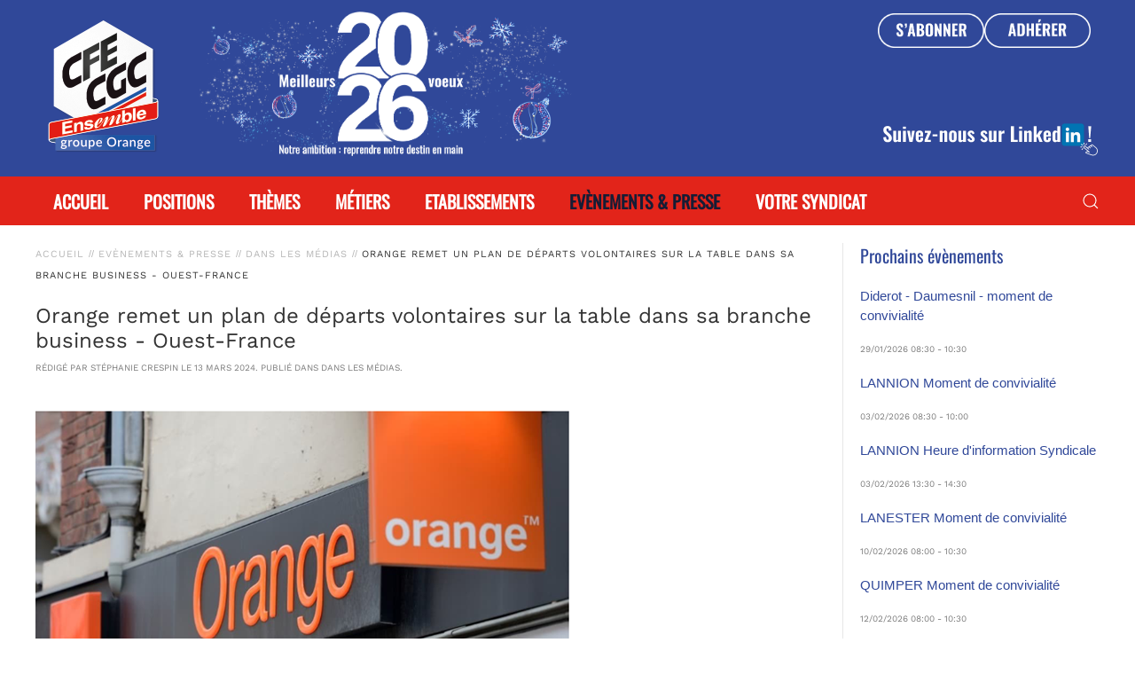

--- FILE ---
content_type: text/html; charset=utf-8
request_url: https://www.cfecgc-orange.org/2024031314051/revue-de-presse/orange-remet-un-plan-de-departs-volontaires-sur-la-table-dans-sa-branche-business-ouest-france.html
body_size: 15223
content:
<!DOCTYPE html>
<html prefix="og: https://ogp.me/ns#" lang="fr-fr" dir="ltr" vocab="http://schema.org/">
    <head>
<link href="https://www.cfecgc-orange.org/2024031314051/revue-de-presse/orange-remet-un-plan-de-departs-volontaires-sur-la-table-dans-sa-branche-business-ouest-france.html" rel="canonical" />

        <meta http-equiv="X-UA-Compatible" content="IE=edge">
        <meta name="viewport" content="width=device-width, initial-scale=1">
        <link rel="shortcut icon" href="/images/icon-96x96.png">
        <link rel="apple-touch-icon" href="/images/logo-apple-touch.png">

		<link rel="manifest" href="/manifest.json">
		
		<meta name="mobile-web-app-capable" content="yes">
		<meta name="apple-mobile-web-app-capable" content="yes">
		<meta name="application-name" content="CFE-CGC Orange">
		<meta name="apple-mobile-web-app-title" content="CFE-CGC Orange">
		<meta name="msapplication-starturl" content="/">
		<meta name="viewport" content="width=device-width, initial-scale=1, shrink-to-fit=no">
		
        <meta charset="utf-8" />
	<base href="https://www.cfecgc-orange.org/2024031314051/revue-de-presse/orange-remet-un-plan-de-departs-volontaires-sur-la-table-dans-sa-branche-business-ouest-france.html" />
	<meta name="keywords" content="SNCGC, SNCGC-FT, CFE, CFE-CGC, CFECGC, CGC, France Télécom, France Telecom, FT, FT SA, Orange, syndicat, section, droit privé, fonctionnaire, non cadre, cadre, encadrement, Sébastien Crozier" />
	<meta name="robots" content="max-snippet:-1, max-image-preview:large, max-video-preview:-1" />
	<meta name="twitter:card" content="summary_large_image" />
	<meta name="twitter:site" content="@CFECGCOrange" />
	<meta name="twitter:url" content="https://www.cfecgc-orange.org/2024031314051/revue-de-presse/orange-remet-un-plan-de-departs-volontaires-sur-la-table-dans-sa-branche-business-ouest-france.html" />
	<meta name="twitter:title" content="Orange remet un plan de d&amp;eacute;parts volontaires sur la table dans sa branche business - Ouest-France | Dans les m&amp;eacute;dias | Presse | CFE-CGC groupe Orange" />
	<meta name="twitter:description" content="Le syndicat CFE-CGC groupe Orange pr&amp;eacute;pare l&amp;rsquo;avenir des salari&amp;eacute;s du groupe. Retrouvez toutes nos analyses, actualit&amp;eacute;s et interventions m&amp;eacute;dias." />
	<meta name="twitter:image" content="https://www.cfecgc-orange.org/documents/images/revue_de_presse/boutiquelogo.png" />
	<meta name="description" content="Le syndicat CFE-CGC groupe Orange prépare l’avenir des salariés du groupe. Retrouvez toutes nos analyses, actualités et interventions médias." />
	
	<title>Orange remet un plan de départs volontaires sur la table dans sa branche business - Ouest-France | Dans les médias | Presse | CFE-CGC groupe Orange</title>
	<link href="/favicon.ico" rel="shortcut icon" type="image/vnd.microsoft.icon" />
	<link href="https://www.cfecgc-orange.org/plugins/system/djflipbookyootheme/yootheme/modules/flipbook/lib/dflip/css/dflip.min.css" rel="stylesheet" />
	<link href="https://www.cfecgc-orange.org/plugins/system/djflipbookyootheme/yootheme/modules/flipbook/lib/dflip/css/themify-icons.min.css" rel="stylesheet" />
	<link href="/media/plg_content_jssocials/jssocials/css/jssocials.css?v=0.7.2.DEPRECATED_(free)" rel="stylesheet" />
	<link href="/media/plg_content_jssocials/jssocials/css/jssocials-theme-flat.css?v=0.7.2.DEPRECATED_(free)" rel="stylesheet" />
	<link href="/media/plg_content_jssocials/och-icons/css/och-icons.css?v=0.7.2.DEPRECATED_(free)" rel="stylesheet" />
	<link href="/plugins/system/jce/css/content.css?badb4208be409b1335b815dde676300e" rel="stylesheet" />
	<link href="/modules/mod_raxo_allmode/tmpl/allmode-cfecgc/allmode-cfecgc.css" rel="stylesheet" />
	<link href="https://www.cfecgc-orange.org/modules/mod_dpcalendar_upcoming/tmpl/cfecgc.css" rel="stylesheet" />
	<link href="/templates/yootheme/css/theme.16.css?1736323409" rel="stylesheet" />
	<script src="/media/jui/js/jquery.min.js?29e373deaf73163fd26db17cf17c2264"></script>
	<script src="/media/jui/js/jquery-migrate.min.js?29e373deaf73163fd26db17cf17c2264"></script>
	<script src="https://www.cfecgc-orange.org/plugins/system/djflipbookyootheme/yootheme/modules/flipbook/lib/dflip/js/dflip.min.js"></script>
	<script src="/media/plg_content_jssocials/jssocials/js/jssocials.min.js?v=0.7.2.DEPRECATED_(free)"></script>
	<script src="/templates/yootheme/vendor/yootheme/theme-analytics/app/analytics.min.js?4.0.3" defer></script>
	<script src="/templates/yootheme/vendor/assets/uikit/dist/js/uikit.min.js?4.0.3"></script>
	<script src="/templates/yootheme/vendor/assets/uikit/dist/js/uikit-icons-sonic.min.js?4.0.3"></script>
	<script src="/templates/yootheme/js/theme.js?4.0.3"></script>
	<script src="/plugins/system/djflipbookyootheme/yootheme/modules/flipbook/assets/js/pdf-flip.js?4.0.3" defer></script>
	<script src="/plugins/system/djflipbookyootheme/yootheme/modules/flipbook/lib/dflip/js/dflip.min.js?4.0.3" defer></script>
	<script>
jQuery(document).ready(function(){jQuery("#share743").jsSocials({shareIn: "popup",showLabel: 0, showCount: 0, shares: [{ share: "email", label: "E-mail", logo: "och-icon-email", shareIn: "top", text: "Orange remet un plan de départs volontaires sur la table dans sa branche business - Ouest-France", url: "https://www.cfecgc-orange.org/2024031314051/revue-de-presse/orange-remet-un-plan-de-departs-volontaires-sur-la-table-dans-sa-branche-business-ouest-france.html"},{ share: "facebook", label: "Share", logo: "och-icon-facebook", url: "https://www.cfecgc-orange.org/2024031314051/revue-de-presse/orange-remet-un-plan-de-departs-volontaires-sur-la-table-dans-sa-branche-business-ouest-france.html"},{ share: "twitter", label: "Tweet", logo: "och-icon-twitter", via: "", hashtags: "", text: "Orange remet un plan de départs volontaires sur la table dans sa branche business - Ouest-France", url: "https://www.cfecgc-orange.org/2024031314051/revue-de-presse/orange-remet-un-plan-de-departs-volontaires-sur-la-table-dans-sa-branche-business-ouest-france.html"},{ share: "linkedin", label: "Share", logo: "och-icon-linkedin", url: "https://www.cfecgc-orange.org/2024031314051/revue-de-presse/orange-remet-un-plan-de-departs-volontaires-sur-la-table-dans-sa-branche-business-ouest-france.html"},]});});document.addEventListener('DOMContentLoaded', function() {
            Array.prototype.slice.call(document.querySelectorAll('a span[id^="cloak"]')).forEach(function(span) {
                span.innerText = span.textContent;
            });
        });
	</script>
	<script>(function() {
    window.sib = {
        equeue: [],
        client_key: "rv9veyd9xirm7r5ie3tt82z1"
    };
    /* OPTIONAL: email for identify request*/
    // window.sib.email_id = 'example@domain.com';
    window.sendinblue = {};
    for (var j = ['track', 'identify', 'trackLink', 'page'], i = 0; i < j.length; i++) {
    (function(k) {
        window.sendinblue[k] = function() {
            var arg = Array.prototype.slice.call(arguments);
            (window.sib[k] || function() {
                    var t = {};
                    t[k] = arg;
                    window.sib.equeue.push(t);
                })(arg[0], arg[1], arg[2]);
            };
        })(j[i]);
    }
    var n = document.createElement("script"),
        i = document.getElementsByTagName("script")[0];
    n.type = "text/javascript", n.id = "sendinblue-js", n.async = !0, n.src = "https://sibautomation.com/sa.js?key=" + window.sib.client_key, i.parentNode.insertBefore(n, i), window.sendinblue.page();
})();
UIkit.icon.add('twitter','<svg xmlns="http://www.w3.org/2000/svg" height="20" width="20" viewBox="0 0 512 512"><path d="M389.2 48h70.6L305.6 224.2 487 464H345L233.7 318.6 106.5 464H35.8L200.7 275.5 26.8 48H172.4L272.9 180.9 389.2 48zM364.4 421.8h39.1L151.1 88h-42L364.4 421.8z"/></svg>');</script>
	<meta property="og:title" content="Orange remet un plan de d&eacute;parts volontaires sur la table dans sa branche business - Ouest-France | Dans les m&eacute;dias | Presse | CFE-CGC groupe Orange"/>
	<meta property="og:type" content="article"/>
	<meta property="og:url" content="https://www.cfecgc-orange.org/2024031314051/revue-de-presse/orange-remet-un-plan-de-departs-volontaires-sur-la-table-dans-sa-branche-business-ouest-france.html"/>
	<meta property="og:site_name" content="CFE-CGC Orange"/>
	<meta property="og:description" content="Le syndicat CFE-CGC groupe Orange pr&eacute;pare l&rsquo;avenir des salari&eacute;s du groupe. Retrouvez toutes nos analyses, actualit&eacute;s et interventions m&eacute;dias."/>
	<meta property="og:image" content="https://www.cfecgc-orange.org/documents/images/revue_de_presse/boutiquelogo.png"/>
	<script>window.yootheme = window.yootheme || {}; var $theme = yootheme.theme = {"i18n":{"close":{"label":"Close"},"totop":{"label":"Back to top"},"marker":{"label":"Open"},"navbarToggleIcon":{"label":"Open menu"},"paginationPrevious":{"label":"Next page"},"paginationNext":{"label":"Previous page"},"searchIcon":{"toggle":"Open Search","submit":"Submit Search"},"slider":{"next":"Next slide","previous":"Previous slide","slideX":"Slide %s","slideLabel":"%s of %s"},"slideshow":{"next":"Next slide","previous":"Previous slide","slideX":"Slide %s","slideLabel":"%s of %s"},"lightboxPanel":{"next":"Next slide","previous":"Previous slide","slideLabel":"%s of %s","close":"Close"}},"google_analytics":"G-4BH15NME2K","google_analytics_anonymize":""};</script>

    <!-- Matomo -->
<script>
  var _paq = window._paq = window._paq || [];
  /* tracker methods like "setCustomDimension" should be called before "trackPageView" */
  _paq.push(['trackPageView']);
  _paq.push(['enableLinkTracking']);
  (function() {
    var u="//matomo.cfecgc-orange.org/";
    _paq.push(['setTrackerUrl', u+'matomo.php']);
    _paq.push(['setSiteId', '1']);
    var d=document, g=d.createElement('script'), s=d.getElementsByTagName('script')[0];
    g.async=true; g.src=u+'matomo.js'; s.parentNode.insertBefore(g,s);
  })();
</script>
<!-- End Matomo Code -->
<!-- BEGIN Advanced Google Analytics - http://deconf.com/advanced-google-analytics-joomla/ -->
<script type="text/javascript">
(function($){
    $(window).load(function() {
            $('a').filter(function() {
				return this.href.match(/.*\.(zip|mp3|mpeg|pdf|doc*|ppt*|xls*|jpeg|png|gif|tiff)(\?.*)?$/);
            }).click(function(e) {
                ga('send','event', 'download', 'click', this.href);
            });
            $('a[href^="mailto"]').click(function(e) {
                ga('send','event', 'email', 'send', this.href);
             });
            var loc = location.host.split('.');
            while (loc.length > 2) { loc.shift(); }
            loc = loc.join('.');
            var localURLs = [
                              loc,
                              ''
                            ];
            $('a[href^="http"]').filter(function() {
			if (!this.href.match(/.*\.(zip|mp3|mpeg|pdf|doc*|ppt*|xls*|jpeg|png|gif|tiff)(\?.*)?$/)){
				for (var i = 0; i < localURLs.length; i++) {
					if (this.href.indexOf(localURLs[i]) == -1) return this.href;
				}
			}
            }).click(function(e) {
                ga('send','event', 'outbound', 'click', this.href);
            });
    });
})(jQuery);
</script>
<script type="text/javascript">
  (function(i,s,o,g,r,a,m){i['GoogleAnalyticsObject']=r;i[r]=i[r]||function(){
  (i[r].q=i[r].q||[]).push(arguments)},i[r].l=1*new Date();a=s.createElement(o),
  m=s.getElementsByTagName(o)[0];a.async=1;a.src=g;m.parentNode.insertBefore(a,m)
  })(window,document,'script','//www.google-analytics.com/analytics.js','ga');
  ga('create', 'UA-21093847-1', 'auto');  
  
ga('require', 'displayfeatures');
ga('set', 'dimension2', 'Dans les médias');
ga('set', 'dimension3', '2024');
ga('send', 'pageview');
</script>
<!-- END Advanced Google Analytics -->








</head>
    <body class="">

        
        
        <div class="tm-page">

                        


<div class="tm-header-mobile uk-hidden@m" uk-header>


        <div uk-sticky cls-active="uk-navbar-sticky" sel-target=".uk-navbar-container">
    
        <div class="uk-navbar-container">

            <div class="uk-container uk-container-expand uk-padding-remove-left">
                <nav class="uk-navbar" uk-navbar="{&quot;container&quot;:&quot;.tm-header-mobile &gt; [uk-sticky]&quot;}">

                                        <div class="uk-navbar-left">

                                                    <a href="https://www.cfecgc-orange.org/" aria-label="Back to home" class="uk-logo uk-navbar-item uk-padding-remove-left">
    <picture>
<source type="image/webp" srcset="/templates/yootheme/cache/d1/logo_2019-d1444398.webp 60w, /templates/yootheme/cache/03/logo_2019-031092f3.webp 120w" sizes="(min-width: 60px) 60px">
<img alt loading="eager" src="/templates/yootheme/cache/3d/logo_2019-3d2d902c.png" width="60" height="60">
</picture></a>
                        
                        
                    </div>
                    
                    
                                        <div class="uk-navbar-right">

<div class="my-small-icons uk-grid uk-child-width-1-2 uk-width-small uk-grid-collapse 
 uk-margin-remove uk-text-center">
	<div>
		<a href="/s-abonner-a-nos-publications.html"><img src="/images/sabonner2sm.png" alt=""><br>s'abonner</a></div>
	<div>
		<a href="/adherer-a-la-cfe-cgc-orange.html"><img src="/images/adherer2sm.png" alt=""><br>adhérer</a>
	</div>
</div>

                                                    
                        
                        <a uk-toggle href="#tm-dialog-mobile" class="uk-navbar-toggle">

                <span class="uk-margin-small-right uk-text-middle">Menu</span>
        
        <div uk-navbar-toggle-icon></div>

        
    </a>

                    </div>
                    
                </nav>
            </div>

        </div>

        </div>
    




        <div id="tm-dialog-mobile" uk-offcanvas="container: true; overlay: true" mode="slide">
        <div class="uk-offcanvas-bar uk-flex uk-flex-column">

                        <button class="uk-offcanvas-close uk-close-large" type="button" uk-close uk-toggle="cls: uk-close-large; mode: media; media: @s"></button>
            
                        <div class="uk-margin-auto-bottom">
                
<div class="uk-grid uk-child-width-1-1">    <div>
<div class="uk-panel" id="module-menu-dialog-mobile">

    
    
<ul class="uk-nav uk-nav-default uk-nav-accordion" uk-nav="targets: &gt; .js-accordion">
    
	<li class="item-101"><a href="/"> Accueil</a></li>
	<li class="item-1872 js-accordion uk-parent"><a href> Positions <span uk-nav-parent-icon></span></a>
	<ul class="uk-nav-sub">

		<li class="item-1873 uk-parent"><a href> Nos Positions</a>
		<ul>

			<li class="item-1875"><a href="/nos-editoriaux/"> Nos Éditoriaux</a></li>
			<li class="item-1876"><a href="/nos-tribunes/"> Nos Tribunes</a></li>
			<li class="item-1877"><a href="/nos-publications/"> Nos Publications</a></li>
			<li class="item-1878"><a href="/nos-interventions/"> Nos Interventions</a></li>
			<li class="item-1882"><a href="/nos-seminaires/"> Nos Séminaires</a></li></ul></li>
		<li class="item-151 uk-parent"><a href> Comités Groupe</a>
		<ul>

			<li class="item-285"><a href="/csec-ues-orange/"> CSEC UES Orange</a></li>
			<li class="item-286"><a href="/cssct-cnps/"> CSSCTC/CPRPPST/CNPS</a></li>
			<li class="item-287"><a href="/comite-groupe-france/"> Comité Groupe France</a></li>
			<li class="item-288"><a href="/comite-groupe-europe-monde/"> Comité Groupe Europe+Monde</a></li>
			<li class="item-289"><a href="/conseil-des-questions-statutaires-d-orange/"> Conseil des Questions Statutaires d'Orange</a></li></ul></li>
		<li class="item-295 uk-parent"><a href> Les Élections</a>
		<ul>

			<li class="item-1883"><a href="/administrateurs-personnel-ca-2025/"> Administrateurs Personnel CA 2025</a></li>
			<li class="item-1881"><a href="/conseil-d-administration-2025/"> Administrateur Personnel Actionnaire 2025</a></li>
			<li class="item-1879"><a href="/actionnariat-orange-actions-2024/"> Actionnariat Orange Actions 2024</a></li>
			<li class="item-1874"><a href="/referendum-jop-2024/"> Référendum JOP 2024</a></li>
			<li class="item-1801"><a href="/elections-cap-ccp-2022/"> CAP &amp; CCP 2022</a></li>
			<li class="item-1862"><a href="/conseil-d-administration-2024/"> Administrateur Personnel Actionnaire 2024</a></li>
			<li class="item-1861"><a href="/elections-professionnelles-2023/"> Professionnelles CSE 2023</a></li>
			<li class="item-1642"><a href="/conseil-d-administration-2021/"> Administrateurs Personnel CA 2021</a></li>
			<li class="item-1211"><a href="/actionnariat-2020/"> Actionnariat Orange Actions 2020</a></li>
			<li class="item-1040"><a href="/elections-professionnelles-2019/"> Professionnelles CSE 2019</a></li>
			<li class="item-950"><a href="/elections-cap-ccp-2018/"> CAP &amp; CCP 2018</a></li>
			<li class="item-537"><a href="/cap-orange-2017/"> Actionnariat CAP'Orange 2017</a></li>
			<li class="item-319"><a href="/elections-professionnelles-2017/"> Professionnelles CE 2017</a></li>
			<li class="item-320"><a href="/caporange-2015/"> Actionnariat CAP'Orange 2015</a></li>
			<li class="item-301"><a href="/elections-professionnelles-2014/"> Professionnelles CE 2014</a></li>
			<li class="item-300"><a href="/conseil-dadministration-2013/"> Administrateur Personnel Actionnaire 2013</a></li>
			<li class="item-299"><a href="/ccp-2013/"> CAP &amp; CCP 2013</a></li>
			<li class="item-298"><a href="/elections-professionnelles-2011/"> Professionnelles CE 2011</a></li>
			<li class="item-297"><a href="/elections-professionnelles-2010/"> Professionnelles CE 2010</a></li>
			<li class="item-296"><a href="/conseil-dadministration-2009/"> Administrateur Personnel Actionnaire 2009</a></li></ul></li></ul></li>
	<li class="item-148 js-accordion uk-parent"><a href> Thèmes <span uk-nav-parent-icon></span></a>
	<ul class="uk-nav-sub">

		<li class="item-225 uk-parent"><a href="/pouvoir-d-achat/"> Pouvoir d’achat</a>
		<ul>

			<li class="item-226"><a href="/activites-sociales-et-culturelles/"> Activités Sociales et Culturelles</a></li>
			<li class="item-227"><a href="/logement/"> Logement</a></li>
			<li class="item-228"><a href="/participation-interessement-et-actionnariat/"> Participation, Intéressement et Actionnariat</a></li>
			<li class="item-229"><a href="/remuneration/"> Rémunération</a></li>
			<li class="item-230"><a href="/restauration/"> Restauration</a></li></ul></li>
		<li class="item-231 uk-parent"><a href="/carriere-professionnelle/"> Carrière Professionnelle</a>
		<ul>

			<li class="item-233"><a href="/emploi-et-metiers/"> Emploi Métiers</a></li>
			<li class="item-234"><a href="/formation-professionnelle/"> Formation Professionnelle</a></li></ul></li>
		<li class="item-235 uk-parent"><a href="/entreprise/"> Entreprise</a>
		<ul>

			<li class="item-236"><a href="/economie-et-reglementation-des-telecoms/"> Economie et Réglementation des Télécoms</a></li>
			<li class="item-237"><a href="/europe-et-international/"> Europe et International</a></li>
			<li class="item-1319"><a href="/responsabilite-sociale-et-environnementale/"> Responsabilité Sociale et Environnementale</a></li></ul></li>
		<li class="item-239 uk-parent"><a href="/vie-au-travail/"> Vie au travail</a>
		<ul>

			<li class="item-240"><a href="/conditions-de-travail-et-sante/"> Conditions de Travail et Santé</a></li>
			<li class="item-238"><a href="/numerique/"> Numérique</a></li>
			<li class="item-242"><a href="/protection-sociale/"> Protection Sociale</a></li></ul></li>
		<li class="item-243 uk-parent"><a href="/intergenerationnel/"> Intergénérationnel</a>
		<ul>

			<li class="item-244"><a href="/juniors-apprentis-stagiaires/"> Juniors, Apprentis, Stagiaires</a></li>
			<li class="item-1320"><a href="/retraite-et-retraites/"> Retraite et Retraités</a></li>
			<li class="item-318"><a href="/seniors-tps-fin-de-carriere/"> Seniors, TPS, Fin de carrières</a></li></ul></li>
		<li class="item-1321 uk-parent"><a href="/diversite/"> Diversité</a>
		<ul>

			<li class="item-232"><a href="/egalite-professionnelle/"> Egalité Professionnelle</a></li>
			<li class="item-241"><a href="/handicap/"> Handicap et Discriminations</a></li></ul></li></ul></li>
	<li class="item-149 js-accordion uk-parent"><a href> Métiers <span uk-nav-parent-icon></span></a>
	<ul class="uk-nav-sub">

		<li class="item-245"><a href="/ad-agence-distribution/"> Distribution</a></li>
		<li class="item-246"><a href="/ae-agence-entreprise/"> Orange Business</a></li>
		<li class="item-247"><a href="/pro-pme/"> AG Pro-PME</a></li>
		<li class="item-499"><a href="/relation-client/"> USC - Unité Service Clients</a></li>
		<li class="item-1880"><a href="/reseaux/"> Réseaux</a></li></ul></li>
	<li class="item-150 js-accordion uk-parent"><a href> Etablissements <span uk-nav-parent-icon></span></a>
	<ul class="uk-nav-sub">

		<li class="item-251 uk-parent"><a href> Directions Orange</a>
		<ul>

			<li class="item-253"><a href="/do-ag/"> DO Antilles-Guyane</a></li>
			<li class="item-258"><a href="/do-gne/"> DO Grand Nord-Est</a></li>
			<li class="item-259"><a href="/do-go/"> DO Grand Ouest</a></li>
			<li class="item-254"><a href="/do-gse/"> DO Grand Sud-Est</a></li>
			<li class="item-261"><a href="/do-gso/"> DO Grand Sud-Ouest</a></li>
			<li class="item-256"><a href="/do-idf/"> DO IDF</a></li>
			<li class="item-260"><a href="/do-reunion-mayotte/"> DO Réunion-Mayotte</a></li>
			<li class="item-252"><a href="/dr-corse/"> DR Corse</a></li></ul></li>
		<li class="item-264 uk-parent"><a href> Divisions Orange</a>
		<ul>

			<li class="item-265"><a href="/dtsi/"> DTSI</a></li>
			<li class="item-266"><a href="/fonctions-support-et-finances/"> Fonctions Corporate</a></li>
			<li class="item-269"><a href="/orange-france-siege/"> Orange France Siège</a></li>
			<li class="item-271"><a href="/sce/"> SCE (Orange Business)</a></li>
			<li class="item-1116"><a href="/tgi/"> Innovation</a></li>
			<li class="item-1117"><a href="/win/"> Orange Wholesale</a></li></ul></li>
		<li class="item-323 uk-parent"><a href="/orange-business-services.html"> Filiales Orange Business Services</a>
		<ul>

			<li class="item-1128"><a href="/obs-sa/"> OBS SA (UES OBS)</a></li>
			<li class="item-1012"><a href="/orange-cyber-defense/"> Orange Cyber Défense (UES OBS)</a></li>
			<li class="item-275"><a href="/enovacom/"> Enovacom (UES OBS)</a></li>
			<li class="item-1863"><a href="/expertime/"> Expertime</a></li>
			<li class="item-277"><a href="/globecast/"> GlobeCast</a></li>
			<li class="item-1864"><a href="/nehs-digital/"> NEHS Digital</a></li>
			<li class="item-317"><a href="/orange-lease/"> Orange Lease</a></li></ul></li>
		<li class="item-272 uk-parent"><a href> Autres filiales</a>
		<ul>

			<li class="item-1871"><a href="/bleu/"> Bleu</a></li>
			<li class="item-273"><a href="/buyin/"> BuyIn</a></li>
			<li class="item-278"><a href="/nordnet/"> Nordnet</a></li>
			<li class="item-1070"><a href="/orange-content/"> OCS/OPTV/Orange Studio (UES Orange Content)</a></li>
			<li class="item-274"><a href="/orange-bank/"> Orange Bank</a></li>
			<li class="item-1614"><a href="/orange-concessions/"> Orange Concessions</a></li>
			<li class="item-282"><a href="/orange-marine/"> Orange Marine</a></li>
			<li class="item-276"><a href="/generale-de-telephone/"> Orange Store</a></li>
			<li class="item-1869"><a href="/soft-at-home/"> SoftAtHome</a></li>
			<li class="item-283"><a href="/sofrecom/"> Sofrecom</a></li>
			<li class="item-1615"><a href="/totem-france/"> Totem France</a></li>
			<li class="item-1833"><a href="/totem-group/"> Totem Group</a></li>
			<li class="item-279"><a href="/viaccess-orca/"> Viaccess-Orca</a></li>
			<li class="item-284"><a href="/w-ha/"> W-Ha</a></li></ul></li></ul></li>
	<li class="item-896 uk-active js-accordion uk-open uk-parent"><a href> Evènements &amp; Presse <span uk-nav-parent-icon></span></a>
	<ul class="uk-nav-sub">

		<li class="item-995"><a href="/evenements/"> Evènements</a></li>
		<li class="item-304 uk-active"><a href="/revue-de-presse/"> Dans les médias</a></li>
		<li class="item-305"><a href="/communiques-de-presse/"> Communiqués de Presse</a></li>
		<li class="item-306"><a href="/evenements-et-presse/recevoir-nos-cdp.html"> Recevoir nos CdP</a></li></ul></li>
	<li class="item-152 js-accordion uk-parent"><a href> Votre syndicat <span uk-nav-parent-icon></span></a>
	<ul class="uk-nav-sub">

		<li class="item-1130"><a href="https://odyssee.cfecgc-orange.org/com/page/1387" target="_blank"> S'abonner gratuitement</a></li>
		<li class="item-564"><a href="/adherer-a-la-cfe-cgc-orange.html"> Adhérer</a></li>
		<li class="item-292"><a href="/presentation-du-syndicat/"> Présentation du Syndicat</a></li>
		<li class="item-293"><a href="/nos-actions/"> Nos Actions</a></li>
		<li class="item-294"><a href="/vos-representants/"> Les représentants</a></li>
		<li class="item-291"><a href="/infos-syndicales/"> Infos syndicales</a></li>
		<li class="item-303"><a href="/nous-contacter.html"> Nous contacter</a></li></ul></li></ul>

</div>
</div></div>
            </div>
            
            
        </div>
    </div>
    
    
    

</div>



<div class="tm-toolbar tm-toolbar-default uk-visible@m">
    <div class="uk-container uk-flex uk-flex-bottom">

                <div>
            <div class="uk-grid-medium uk-child-width-auto uk-flex-middle" uk-grid="margin: uk-margin-small-top">

                                <div>
<div class="uk-panel" id="module-176">

    
    
<div class="uk-margin-remove-last-child custom" ><div class="uk-float-left">
<div class="uk-panel"><a href="/"><img src="/images/logo_2019.png" alt="CFE-CGC Orange" width="150" height="100" style="margin-bottom:15px"></a></div>
</div></div>

</div>
</div><div>
<div class="uk-panel" id="module-226">

    
    
<div class="uk-margin-remove-last-child custom" ><div class="header-ad-link" style="text-align: left;"><img src="/documents/archives/pharenouvelan2026.png" alt="" style="width: 430px; height: auto; margin-left: 0%; margin-right: auto; display: block; margin-bottom: 0px;" /></div></div>

</div>
</div>
                
                
            </div>
        </div>
        
                <div class="uk-margin-auto-left">
            <div class="uk-grid-medium uk-child-width-auto uk-flex-middle" uk-grid="margin: uk-margin-small-top">
                <div>
<div class="uk-panel" id="module-194">

    
    
<div class="uk-margin-remove-last-child custom" ><div style="display: flex; gap: 10px;"><a href="https://odyssee.cfecgc-orange.org/com/page/1387" target="_blank" rel="noopener" onmouseover="document.getElementById('subscribe-img').src='/documents/archives/abonner_on.png'" onmouseout="document.getElementById('subscribe-img').src='/documents/archives/abonner_off.png'"> <img src="/documents/archives/abonner_off.png" alt="" id="subscribe-img" style="width: 120px; height: auto; cursor: pointer;" /></a> <a href="/adherer-a-la-cfe-cgc-orange.html" onmouseover="document.getElementById('register-img').src='/documents/archives/adherer_on.png'" onmouseout="document.getElementById('register-img').src='/documents/archives/adherer_off.png'"> <img src="/documents/archives/adherer_off.png" alt="" id="register-img" style="width: 120px; height: auto; cursor: pointer;" /></a></div>
<div style="display: flex; flex-direction: column; align-items: flex-end; margin-top: 80px;">
<div class="uk-panel" style="margin-bottom: 20px;"><a href="https://www.linkedin.com/company/cfe-cgc-orange" target="_blank" rel="noopener"> <img src="/documents/archives/suivez_nous_linkedin.png" alt="Suivez-nous sur LinkedIn" style="cursor: pointer; width: 250px;" /> </a></div>
</div></div>

</div>
</div>
            </div>
        </div>
        
    </div>
</div>

<header class="tm-header uk-visible@m" uk-header>



        <div uk-sticky media="@m" cls-active="uk-navbar-sticky" sel-target=".uk-navbar-container">
    
        <div class="uk-navbar-container">

            <div class="uk-container">
                <nav class="uk-navbar" uk-navbar="{&quot;align&quot;:&quot;left&quot;,&quot;container&quot;:&quot;.tm-header &gt; [uk-sticky]&quot;,&quot;boundary&quot;:&quot;.tm-header .uk-navbar-container&quot;}">

                                        <div class="uk-navbar-left">

                                                    
                        
                                                    
<ul class="uk-navbar-nav">
    
	<li class="item-101"><a href="/"> Accueil</a></li>
	<li class="item-1872 uk-parent"><a role="button"> Positions</a>
	<div class="uk-navbar-dropdown uk-navbar-dropdown-width-3" style="width: 865px;" uk-drop="{&quot;clsDrop&quot;:&quot;uk-navbar-dropdown&quot;,&quot;flip&quot;:&quot;false&quot;,&quot;container&quot;:&quot;.tm-header &gt; [uk-sticky]&quot;,&quot;mode&quot;:&quot;hover&quot;,&quot;pos&quot;:&quot;bottom-left&quot;}"><div class="uk-drop-grid uk-child-width-1-3" uk-grid><div><ul class="uk-nav uk-navbar-dropdown-nav">

		<li class="item-1873 uk-parent"><a role="button"> Nos Positions</a>
		<ul class="uk-nav-sub">

			<li class="item-1875"><a href="/nos-editoriaux/"> Nos Éditoriaux</a></li>
			<li class="item-1876"><a href="/nos-tribunes/"> Nos Tribunes</a></li>
			<li class="item-1877"><a href="/nos-publications/"> Nos Publications</a></li>
			<li class="item-1878"><a href="/nos-interventions/"> Nos Interventions</a></li>
			<li class="item-1882"><a href="/nos-seminaires/"> Nos Séminaires</a></li></ul></li></ul></div><div><ul class="uk-nav uk-navbar-dropdown-nav">

		<li class="item-151 uk-parent"><a role="button"> Comités Groupe</a>
		<ul class="uk-nav-sub">

			<li class="item-285"><a href="/csec-ues-orange/"> CSEC UES Orange</a></li>
			<li class="item-286"><a href="/cssct-cnps/"> CSSCTC/CPRPPST/CNPS</a></li>
			<li class="item-287"><a href="/comite-groupe-france/"> Comité Groupe France</a></li>
			<li class="item-288"><a href="/comite-groupe-europe-monde/"> Comité Groupe Europe+Monde</a></li>
			<li class="item-289"><a href="/conseil-des-questions-statutaires-d-orange/"> Conseil des Questions Statutaires d'Orange</a></li></ul></li></ul></div><div><ul class="uk-nav uk-navbar-dropdown-nav">

		<li class="item-295 uk-parent"><a role="button"> Les Élections</a>
		<ul class="uk-nav-sub">

			<li class="item-1883"><a href="/administrateurs-personnel-ca-2025/"> Administrateurs Personnel CA 2025</a></li>
			<li class="item-1881"><a href="/conseil-d-administration-2025/"> Administrateur Personnel Actionnaire 2025</a></li>
			<li class="item-1879"><a href="/actionnariat-orange-actions-2024/"> Actionnariat Orange Actions 2024</a></li>
			<li class="item-1874"><a href="/referendum-jop-2024/"> Référendum JOP 2024</a></li>
			<li class="item-1801"><a href="/elections-cap-ccp-2022/"> CAP &amp; CCP 2022</a></li>
			<li class="item-1862"><a href="/conseil-d-administration-2024/"> Administrateur Personnel Actionnaire 2024</a></li>
			<li class="item-1861"><a href="/elections-professionnelles-2023/"> Professionnelles CSE 2023</a></li>
			<li class="item-1642"><a href="/conseil-d-administration-2021/"> Administrateurs Personnel CA 2021</a></li>
			<li class="item-1211"><a href="/actionnariat-2020/"> Actionnariat Orange Actions 2020</a></li>
			<li class="item-1040"><a href="/elections-professionnelles-2019/"> Professionnelles CSE 2019</a></li>
			<li class="item-950"><a href="/elections-cap-ccp-2018/"> CAP &amp; CCP 2018</a></li>
			<li class="item-537"><a href="/cap-orange-2017/"> Actionnariat CAP'Orange 2017</a></li>
			<li class="item-319"><a href="/elections-professionnelles-2017/"> Professionnelles CE 2017</a></li>
			<li class="item-320"><a href="/caporange-2015/"> Actionnariat CAP'Orange 2015</a></li>
			<li class="item-301"><a href="/elections-professionnelles-2014/"> Professionnelles CE 2014</a></li>
			<li class="item-300"><a href="/conseil-dadministration-2013/"> Administrateur Personnel Actionnaire 2013</a></li>
			<li class="item-299"><a href="/ccp-2013/"> CAP &amp; CCP 2013</a></li>
			<li class="item-298"><a href="/elections-professionnelles-2011/"> Professionnelles CE 2011</a></li>
			<li class="item-297"><a href="/elections-professionnelles-2010/"> Professionnelles CE 2010</a></li>
			<li class="item-296"><a href="/conseil-dadministration-2009/"> Administrateur Personnel Actionnaire 2009</a></li></ul></li></ul></div></div></div></li>
	<li class="item-148 uk-parent"><a role="button"> Thèmes</a>
	<div class="uk-navbar-dropdown uk-navbar-dropdown-width-3" uk-drop="{&quot;clsDrop&quot;:&quot;uk-navbar-dropdown&quot;,&quot;flip&quot;:&quot;false&quot;,&quot;container&quot;:&quot;.tm-header &gt; [uk-sticky]&quot;,&quot;mode&quot;:&quot;hover&quot;,&quot;pos&quot;:&quot;bottom-left&quot;}"><div class="uk-drop-grid uk-child-width-1-3" uk-grid><div><ul class="uk-nav uk-navbar-dropdown-nav">

		<li class="item-225 uk-parent"><a href="/pouvoir-d-achat/"> Pouvoir d’achat</a>
		<ul class="uk-nav-sub">

			<li class="item-226"><a href="/activites-sociales-et-culturelles/"> Activités Sociales et Culturelles</a></li>
			<li class="item-227"><a href="/logement/"> Logement</a></li>
			<li class="item-228"><a href="/participation-interessement-et-actionnariat/"> Participation, Intéressement et Actionnariat</a></li>
			<li class="item-229"><a href="/remuneration/"> Rémunération</a></li>
			<li class="item-230"><a href="/restauration/"> Restauration</a></li></ul></li>
		<li class="item-231 uk-parent"><a href="/carriere-professionnelle/"> Carrière Professionnelle</a>
		<ul class="uk-nav-sub">

			<li class="item-233"><a href="/emploi-et-metiers/"> Emploi Métiers</a></li>
			<li class="item-234"><a href="/formation-professionnelle/"> Formation Professionnelle</a></li></ul></li></ul></div><div><ul class="uk-nav uk-navbar-dropdown-nav">

		<li class="item-235 uk-parent"><a href="/entreprise/"> Entreprise</a>
		<ul class="uk-nav-sub">

			<li class="item-236"><a href="/economie-et-reglementation-des-telecoms/"> Economie et Réglementation des Télécoms</a></li>
			<li class="item-237"><a href="/europe-et-international/"> Europe et International</a></li>
			<li class="item-1319"><a href="/responsabilite-sociale-et-environnementale/"> Responsabilité Sociale et Environnementale</a></li></ul></li>
		<li class="item-239 uk-parent"><a href="/vie-au-travail/"> Vie au travail</a>
		<ul class="uk-nav-sub">

			<li class="item-240"><a href="/conditions-de-travail-et-sante/"> Conditions de Travail et Santé</a></li>
			<li class="item-238"><a href="/numerique/"> Numérique</a></li>
			<li class="item-242"><a href="/protection-sociale/"> Protection Sociale</a></li></ul></li></ul></div><div><ul class="uk-nav uk-navbar-dropdown-nav">

		<li class="item-243 uk-parent"><a href="/intergenerationnel/"> Intergénérationnel</a>
		<ul class="uk-nav-sub">

			<li class="item-244"><a href="/juniors-apprentis-stagiaires/"> Juniors, Apprentis, Stagiaires</a></li>
			<li class="item-1320"><a href="/retraite-et-retraites/"> Retraite et Retraités</a></li>
			<li class="item-318"><a href="/seniors-tps-fin-de-carriere/"> Seniors, TPS, Fin de carrières</a></li></ul></li>
		<li class="item-1321 uk-parent"><a href="/diversite/"> Diversité</a>
		<ul class="uk-nav-sub">

			<li class="item-232"><a href="/egalite-professionnelle/"> Egalité Professionnelle</a></li>
			<li class="item-241"><a href="/handicap/"> Handicap et Discriminations</a></li></ul></li></ul></div></div></div></li>
	<li class="item-149 uk-parent"><a role="button"> Métiers</a>
	<div class="uk-navbar-dropdown" style="width: 270px;" uk-drop="{&quot;clsDrop&quot;:&quot;uk-navbar-dropdown&quot;,&quot;flip&quot;:&quot;false&quot;,&quot;container&quot;:&quot;.tm-header &gt; [uk-sticky]&quot;,&quot;mode&quot;:&quot;hover&quot;,&quot;pos&quot;:&quot;bottom-left&quot;}"><div><ul class="uk-nav uk-navbar-dropdown-nav">

		<li class="item-245"><a href="/ad-agence-distribution/"> Distribution</a></li>
		<li class="item-246"><a href="/ae-agence-entreprise/"> Orange Business</a></li>
		<li class="item-247"><a href="/pro-pme/"> AG Pro-PME</a></li>
		<li class="item-499"><a href="/relation-client/"> USC - Unité Service Clients</a></li>
		<li class="item-1880"><a href="/reseaux/"> Réseaux</a></li></ul></div></div></li>
	<li class="item-150 uk-parent"><a role="button"> Etablissements</a>
	<div class="uk-navbar-dropdown uk-navbar-dropdown-width-4" uk-drop="{&quot;clsDrop&quot;:&quot;uk-navbar-dropdown&quot;,&quot;flip&quot;:&quot;false&quot;,&quot;container&quot;:&quot;.tm-header &gt; [uk-sticky]&quot;,&quot;mode&quot;:&quot;hover&quot;,&quot;pos&quot;:&quot;bottom-left&quot;}"><div class="uk-drop-grid uk-child-width-1-4" uk-grid><div><ul class="uk-nav uk-navbar-dropdown-nav">

		<li class="item-251 uk-parent"><a role="button"> Directions Orange</a>
		<ul class="uk-nav-sub">

			<li class="item-253"><a href="/do-ag/"> DO Antilles-Guyane</a></li>
			<li class="item-258"><a href="/do-gne/"> DO Grand Nord-Est</a></li>
			<li class="item-259"><a href="/do-go/"> DO Grand Ouest</a></li>
			<li class="item-254"><a href="/do-gse/"> DO Grand Sud-Est</a></li>
			<li class="item-261"><a href="/do-gso/"> DO Grand Sud-Ouest</a></li>
			<li class="item-256"><a href="/do-idf/"> DO IDF</a></li>
			<li class="item-260"><a href="/do-reunion-mayotte/"> DO Réunion-Mayotte</a></li>
			<li class="item-252"><a href="/dr-corse/"> DR Corse</a></li></ul></li></ul></div><div><ul class="uk-nav uk-navbar-dropdown-nav">

		<li class="item-264 uk-parent"><a role="button"> Divisions Orange</a>
		<ul class="uk-nav-sub">

			<li class="item-265"><a href="/dtsi/"> DTSI</a></li>
			<li class="item-266"><a href="/fonctions-support-et-finances/"> Fonctions Corporate</a></li>
			<li class="item-269"><a href="/orange-france-siege/"> Orange France Siège</a></li>
			<li class="item-271"><a href="/sce/"> SCE (Orange Business)</a></li>
			<li class="item-1116"><a href="/tgi/"> Innovation</a></li>
			<li class="item-1117"><a href="/win/"> Orange Wholesale</a></li></ul></li></ul></div><div><ul class="uk-nav uk-navbar-dropdown-nav">

		<li class="item-323 uk-parent"><a href="/orange-business-services.html"> Filiales Orange Business Services</a>
		<ul class="uk-nav-sub">

			<li class="item-1128"><a href="/obs-sa/"> OBS SA (UES OBS)</a></li>
			<li class="item-1012"><a href="/orange-cyber-defense/"> Orange Cyber Défense (UES OBS)</a></li>
			<li class="item-275"><a href="/enovacom/"> Enovacom (UES OBS)</a></li>
			<li class="item-1863"><a href="/expertime/"> Expertime</a></li>
			<li class="item-277"><a href="/globecast/"> GlobeCast</a></li>
			<li class="item-1864"><a href="/nehs-digital/"> NEHS Digital</a></li>
			<li class="item-317"><a href="/orange-lease/"> Orange Lease</a></li></ul></li></ul></div><div><ul class="uk-nav uk-navbar-dropdown-nav">

		<li class="item-272 uk-parent"><a role="button"> Autres filiales</a>
		<ul class="uk-nav-sub">

			<li class="item-1871"><a href="/bleu/"> Bleu</a></li>
			<li class="item-273"><a href="/buyin/"> BuyIn</a></li>
			<li class="item-278"><a href="/nordnet/"> Nordnet</a></li>
			<li class="item-1070"><a href="/orange-content/"> OCS/OPTV/Orange Studio (UES Orange Content)</a></li>
			<li class="item-274"><a href="/orange-bank/"> Orange Bank</a></li>
			<li class="item-1614"><a href="/orange-concessions/"> Orange Concessions</a></li>
			<li class="item-282"><a href="/orange-marine/"> Orange Marine</a></li>
			<li class="item-276"><a href="/generale-de-telephone/"> Orange Store</a></li>
			<li class="item-1869"><a href="/soft-at-home/"> SoftAtHome</a></li>
			<li class="item-283"><a href="/sofrecom/"> Sofrecom</a></li>
			<li class="item-1615"><a href="/totem-france/"> Totem France</a></li>
			<li class="item-1833"><a href="/totem-group/"> Totem Group</a></li>
			<li class="item-279"><a href="/viaccess-orca/"> Viaccess-Orca</a></li>
			<li class="item-284"><a href="/w-ha/"> W-Ha</a></li></ul></li></ul></div></div></div></li>
	<li class="item-896 uk-active uk-parent"><a role="button"> Evènements &amp; Presse</a>
	<div class="uk-navbar-dropdown" uk-drop="{&quot;clsDrop&quot;:&quot;uk-navbar-dropdown&quot;,&quot;flip&quot;:&quot;false&quot;,&quot;container&quot;:&quot;.tm-header &gt; [uk-sticky]&quot;,&quot;mode&quot;:&quot;hover&quot;,&quot;pos&quot;:&quot;bottom-left&quot;}"><div><ul class="uk-nav uk-navbar-dropdown-nav">

		<li class="item-995"><a href="/evenements/"> Evènements</a></li>
		<li class="item-304 uk-active"><a href="/revue-de-presse/"> Dans les médias</a></li>
		<li class="item-305"><a href="/communiques-de-presse/"> Communiqués de Presse</a></li>
		<li class="item-306"><a href="/evenements-et-presse/recevoir-nos-cdp.html"> Recevoir nos CdP</a></li></ul></div></div></li>
	<li class="item-152 uk-parent"><a role="button"> Votre syndicat</a>
	<div class="uk-navbar-dropdown uk-navbar-dropdown-width-2" uk-drop="{&quot;clsDrop&quot;:&quot;uk-navbar-dropdown&quot;,&quot;flip&quot;:&quot;false&quot;,&quot;container&quot;:&quot;.tm-header &gt; [uk-sticky]&quot;,&quot;mode&quot;:&quot;hover&quot;,&quot;pos&quot;:&quot;bottom-left&quot;}"><div class="uk-drop-grid uk-child-width-1-2" uk-grid><div><ul class="uk-nav uk-navbar-dropdown-nav">

		<li class="item-1130"><a href="https://odyssee.cfecgc-orange.org/com/page/1387" target="_blank"> S'abonner gratuitement</a></li>
		<li class="item-564"><a href="/adherer-a-la-cfe-cgc-orange.html"> Adhérer</a></li>
		<li class="item-292"><a href="/presentation-du-syndicat/"> Présentation du Syndicat</a></li>
		<li class="item-293"><a href="/nos-actions/"> Nos Actions</a></li></ul></div><div><ul class="uk-nav uk-navbar-dropdown-nav">

		<li class="item-294"><a href="/vos-representants/"> Les représentants</a></li>
		<li class="item-291"><a href="/infos-syndicales/"> Infos syndicales</a></li>
		<li class="item-303"><a href="/nous-contacter.html"> Nous contacter</a></li></ul></div></div></div></li></ul>

                        
                        
                    </div>
                    
                    
                                        <div class="uk-navbar-right">

                        
                                                    
<div class="uk-navbar-item" id="module-220">

    
    
<div class="uk-margin-remove-last-child custom" ><div class="uk-navbar-right"><a href="/recherche.html" id="module-tm-2" class="uk-navbar-toggle uk-icon uk-search-icon" uk-search-icon uk-toggle aria-expanded="false"></a></div></div>

</div>

                        
                    </div>
                    
                </nav>
            </div>

        </div>

        </div>
    







</header>

            
            

            
            <div id="tm-main"  class="tm-main uk-section uk-section-default" uk-height-viewport="expand: true">
                <div class="uk-container">

                    
                    <div class="uk-grid uk-grid-divider" uk-grid>
                        <div class="uk-width-expand@m">

                    
                                                        <div class="uk-margin-medium-bottom">
                                <nav class="uk-margin-medium-bottom" aria-label="Breadcrumb">    <ul class="uk-breadcrumb" vocab="https://schema.org/" typeof="BreadcrumbList">
    
            <li property="itemListElement" typeof="ListItem">            <a href="/" property="item" typeof="WebPage"><span property="name">Accueil</span></a>
                <meta property="position" content="0">
        </li>    
            <li property="itemListElement" typeof="ListItem">            <a><span property="name">Evènements &amp; Presse</span></a>
                <meta property="position" content="1">
        </li>    
            <li property="itemListElement" typeof="ListItem">            <a href="/revue-de-presse/" property="item" typeof="WebPage"><span property="name">Dans les médias</span></a>
                <meta property="position" content="2">
        </li>    
            <li property="itemListElement" typeof="ListItem">            <span property="name">Orange remet un plan de départs volontaires sur la table dans sa branche business - Ouest-France</span>                <meta property="position" content="3">
        </li>    
    </ul></nav>                            </div>
                            
            
            <div id="system-message-container" data-messages="[]">
</div>

            
<article id="article-14051" class="uk-article" data-permalink="https://www.cfecgc-orange.org/2024031314051/revue-de-presse/orange-remet-un-plan-de-departs-volontaires-sur-la-table-dans-sa-branche-business-ouest-france.html" typeof="Article">
            <!-- LUC -->

    <meta property="name" content="Orange remet un plan de départs volontaires sur la table dans sa branche business - Ouest-France">
    <meta property="author" typeof="Person" content="Stéphanie CRESPIN">
    <meta property="dateModified" content="2024-03-13T10:12:54+00:00">
    <meta property="datePublished" content="2024-03-13T10:10:14+00:00">
    <meta class="uk-margin-remove-adjacent" property="articleSection" content="Dans les médias">


    	
       
                    <h1 property="headline" class="uk-margin-small-top uk-margin-remove-bottom uk-article-title">
                Orange remet un plan de départs volontaires sur la table dans sa branche business - Ouest-France            </h1>
        
                            <p class="uk-margin-small-top uk-margin-remove-bottom uk-article-meta">
                Rédigé par Stéphanie CRESPIN le <time datetime="2024-03-13T11:10:14+01:00">13 mars 2024</time>.                Publié dans <a href="/revue-de-presse/" >Dans les médias</a>.            </p>
                
        
        
        
        
		<div class="uk-grid uk-child-width-1-1@s uk-child-width-1-2@m">
	        		    			    <div class="uk-width-expand">
					    <div  class="uk-margin-top" property="text">
				        				            <div id="share743"></div><h4><img src="/documents/images/revue_de_presse/boutiquelogo.png" alt="boutiquelogo" width="605" height="342" /></h4>
<h4>Le groupe Orange a présenté cette semaine son plan de départs volontaires remanié concernant quelque 700&nbsp;postes dans sa branche dédiée aux professionnels. Une vingtaine de postes pourraient concerner Lannion.</h4>
<p>[...]<br /><q>Il a a été présenté à nouveau aux organisations syndicales et pourrait viser 643&nbsp;personnes&nbsp;</q>, indique Olivier Bouffant, de la CFE-CGC. À Lannion, Orange business pourrait perdre une vingtaine d’emplois sur la centaine que compte le service.<br />[...]</p>
<p><strong>Lire l'article complet sur <a href="https://lannion-perros.maville.com/actu/actudet_-orange-remet-un-plan-de-departs-volontaires-sur-la-table-dans-sa-branche-business-_fil-6191614_actu.Htm">Ouest-France </a>- 08/03/2024</strong></p> 
				        			    	</div>
					</div>
		    		</div>


                <p>												<a href="/tag/key-cit-emploi.html" class="my-tag" property="keywords">Emploi &amp; Métiers</a>
			</p>
        
        
        
        
        
        
    
</article>


            
                                                </div>

                        
<aside id="tm-sidebar" class="tm-sidebar uk-width-1-4@m">
    
<div class="uk-grid uk-child-width-1-1">    <div>
<div class="uk-panel" id="module-181">

    
        <h3>

                Prochains évènements        
        </h3>

    
    
<div id="dpc-upcoming-181-container" itemscope itemtype="http://schema.org/Thing" class="dp-upcoming">
<div class="dp-upcoming-group" style="border-color:#3366CC" itemscope itemtype="http://schema.org/Event">
	<div style="clear: both;"></div>
	<p itemprop="startDate" content="2026-01-29T07:30:00+00:00">
		<a href="/index.php?option=com_dpcalendar&view=event&id=704&Itemid=404" itemprop="url" class="dpc-upcoming-event-link">
			<span itemprop="name">Diderot - Daumesnil - moment de convivialité</span>
		</a>
		<div class="uk-article-meta uk-right"><span>29/01/2026 08:30 - 10:30</span></div>
	</p>
		<div style="clear: both;" ></div>
</div>
<div class="dp-upcoming-group" style="border-color:#3366CC" itemscope itemtype="http://schema.org/Event">
	<div style="clear: both;"></div>
	<p itemprop="startDate" content="2026-02-03T07:30:00+00:00">
		<a href="/index.php?option=com_dpcalendar&view=event&id=705&Itemid=404" itemprop="url" class="dpc-upcoming-event-link">
			<span itemprop="name">LANNION Moment de convivialité</span>
		</a>
		<div class="uk-article-meta uk-right"><span>03/02/2026 08:30 - 10:00</span></div>
	</p>
		<div style="clear: both;" ></div>
</div>
<div class="dp-upcoming-group" style="border-color:#3366CC" itemscope itemtype="http://schema.org/Event">
	<div style="clear: both;"></div>
	<p itemprop="startDate" content="2026-02-03T12:30:00+00:00">
		<a href="/index.php?option=com_dpcalendar&view=event&id=701&Itemid=404" itemprop="url" class="dpc-upcoming-event-link">
			<span itemprop="name">LANNION Heure d'information Syndicale</span>
		</a>
		<div class="uk-article-meta uk-right"><span>03/02/2026 13:30 - 14:30</span></div>
	</p>
		<div style="clear: both;" ></div>
</div>
<div class="dp-upcoming-group" style="border-color:#3366CC" itemscope itemtype="http://schema.org/Event">
	<div style="clear: both;"></div>
	<p itemprop="startDate" content="2026-02-10T07:00:00+00:00">
		<a href="/index.php?option=com_dpcalendar&view=event&id=706&Itemid=404" itemprop="url" class="dpc-upcoming-event-link">
			<span itemprop="name">LANESTER Moment de convivialité</span>
		</a>
		<div class="uk-article-meta uk-right"><span>10/02/2026 08:00 - 10:30</span></div>
	</p>
		<div style="clear: both;" ></div>
</div>
<div class="dp-upcoming-group" style="border-color:#3366CC" itemscope itemtype="http://schema.org/Event">
	<div style="clear: both;"></div>
	<p itemprop="startDate" content="2026-02-12T07:00:00+00:00">
		<a href="/index.php?option=com_dpcalendar&view=event&id=707&Itemid=404" itemprop="url" class="dpc-upcoming-event-link">
			<span itemprop="name">QUIMPER Moment de convivialité</span>
		</a>
		<div class="uk-article-meta uk-right"><span>12/02/2026 08:00 - 10:30</span></div>
	</p>
		<div style="clear: both;" ></div>
</div>
</div>

</div>
</div></div>
</aside>

                    </div>
                     
                </div>
            </div>
            
            
<div id="module-188" class="builder"><!-- Builder #module-188 -->
<div class="uk-section-muted uk-section uk-padding-remove-bottom">
    
        
        
        
            
                                <div class="uk-container">                
                    
                    <div class="uk-grid tm-grid-expand uk-grid-divider uk-grid-margin" uk-grid uk-height-match="target: .uk-card">
<div class="uk-width-1-1@s uk-width-1-2@m">
    
        
            
            
            
                
                    
<div class="uk-panel">
            <h3 class="el-title">                    A la une                </h3>    
    
<div id="raxo-module-id191" class="raxo_allmode allmode-cfecgc">


<div class="allmode-items">

		<article class="allmode-topitem allmode-category-id77 allmode-featured">


				<h3 class="allmode-title"><a href="/2026011215908/do-gse/reponse-au-courrier-demande-renouvelee-de-demenagement-de-l-activite-tertiaire-du-site-de-marseille-saint-mauront.html">REPONSE AU COURRIER : Demande renouvelée de déménagement de l’activité tertiaire du site de Marseille Saint-Mauront</a></h3>
		
				<div class="uk-article-meta">
						<span>12 janvier 2026</span>
			
						<span><a href="/do-gse/">DO-Grand-Sud-Est</a></span>
			
			
			
			
					</div>
		

				<div class="allmode-img"><a href="/2026011215908/do-gse/reponse-au-courrier-demande-renouvelee-de-demenagement-de-l-activite-tertiaire-du-site-de-marseille-saint-mauront.html"><img src="/images/thumbnails/raxo/ramp/tb-w180-h180-fit-int-cbc9fe4366bc0db05adb81b4e4aca1a0.jpg"  alt="" /></a></div>
		
				<a href="/2026011215908/do-gse/reponse-au-courrier-demande-renouvelee-de-demenagement-de-l-activite-tertiaire-du-site-de-marseille-saint-mauront.html" class="my-intro-textlink"><div class="allmode-text">Concernant la situation du site de Marseille Saint-Mauront, la Direction confirme la fermeture temporaire du site et la reconnaissance de risques graves pour la sécurité des salariés, mais ne répond&hellip;</div></a>
		
		<a href="/2026011215908/do-gse/reponse-au-courrier-demande-renouvelee-de-demenagement-de-l-activite-tertiaire-du-site-de-marseille-saint-mauront.html"></a>

	</article>
	

		<article class="allmode-item allmode-category-id77 allmode-featured">

		
		<div class="allmode-right">

						<h4 class="allmode-title"><a href="/2026010915906/do-gse/courrier-demande-renouvelee-de-demenagement-de-l-activite-tertiaire-du-site-de-marseille-saint-mauront.html">COURRIER : Demande renouvelée de déménagement de l’activité tertiaire du site de Marseille Saint-Mauront</a></h4>
			
						<div class="uk-article-meta">
								<span>09 janvier 2026</span>
					
								<span><a href="/do-gse/">DO-Grand-Sud-Est</a></span>
					
					
					
					
							</div>
			
			
		</div>

		<a href="/2026010915906/do-gse/courrier-demande-renouvelee-de-demenagement-de-l-activite-tertiaire-du-site-de-marseille-saint-mauront.html"></a>

	</article>
		<article class="allmode-item allmode-category-id45 allmode-featured">

		
		<div class="allmode-right">

						<h4 class="allmode-title"><a href="/2026010615873/communiques-de-presse/saint-mauront-marseille-tirs-a-balles-reelles-la-cfe-cgc-demande-a-la-direction-de-transferer-les-personnels-sur-d-autres-sites.html">Saint-Mauront (Marseille) : tirs à balles réelles. La CFE-CGC demande à la Direction de transférer les personnels sur d'autres sites.</a></h4>
			
						<div class="uk-article-meta">
								<span>06 janvier 2026</span>
					
								<span><a href="/communiques-de-presse/">Communiqués de Presse</a></span>
					
					
					
					
							</div>
			
			
		</div>

		<a href="/2026010615873/communiques-de-presse/saint-mauront-marseille-tirs-a-balles-reelles-la-cfe-cgc-demande-a-la-direction-de-transferer-les-personnels-sur-d-autres-sites.html"></a>

	</article>
		<article class="allmode-item allmode-category-id194 allmode-featured">

		
		<div class="allmode-right">

						<h4 class="allmode-title"><a href="/2025121915855/nos-editoriaux/editorial-plus-jamais-une-politique-de-l-immobilier-qui-se-decide-loin-du-terrain-sans-les-personnels-et-contre-leurs-interets.html">Editorial : Plus jamais une politique de l’immobilier qui se décide loin du terrain, sans les personnels, et contre leurs intérêts !</a></h4>
			
						<div class="uk-article-meta">
								<span>19 décembre 2025</span>
					
								<span><a href="/nos-editoriaux/">Nos Éditoriaux</a></span>
					
					
					
					
							</div>
			
			
		</div>

		<a href="/2025121915855/nos-editoriaux/editorial-plus-jamais-une-politique-de-l-immobilier-qui-se-decide-loin-du-terrain-sans-les-personnels-et-contre-leurs-interets.html"></a>

	</article>
		<article class="allmode-item allmode-category-id167 allmode-featured">

		
		<div class="allmode-right">

						<h4 class="allmode-title"><a href="/2025103015646/responsabilite-sociale-et-environnementale/operateurs-telecoms-et-reseaux-satellitaires-des-defis-geopolitiques-environnementaux-et-sociaux.html">Opérateurs télécoms et réseaux satellitaires : des défis géopolitiques, environnementaux et sociaux.</a></h4>
			
						<div class="uk-article-meta">
								<span>15 décembre 2025</span>
					
								<span><a href="/responsabilite-sociale-et-environnementale/">Responsabilité Sociale et Environnementale</a></span>
					
					
					
					
							</div>
			
			
		</div>

		<a href="/2025103015646/responsabilite-sociale-et-environnementale/operateurs-telecoms-et-reseaux-satellitaires-des-defis-geopolitiques-environnementaux-et-sociaux.html"></a>

	</article>
		<article class="allmode-item allmode-category-id39 allmode-featured">

		
		<div class="allmode-right">

						<h4 class="allmode-title"><a href="/2025121015813/conditions-de-travail-et-sante/prevention-des-risques-psychosociaux-chez-orange-le-cnps-denonce-l-inertie-de-la-direction.html">Prévention des risques psychosociaux chez Orange : le CNPS dénonce l'inertie de la Direction</a></h4>
			
						<div class="uk-article-meta">
								<span>10 décembre 2025</span>
					
								<span><a href="/conditions-de-travail-et-sante/">Conditions de Travail et Santé</a></span>
					
					
					
					
							</div>
			
			
		</div>

		<a href="/2025121015813/conditions-de-travail-et-sante/prevention-des-risques-psychosociaux-chez-orange-le-cnps-denonce-l-inertie-de-la-direction.html"></a>

	</article>
	
</div>
</div>

</div>

                
            
        
    
</div>
<div class="uk-width-1-2@s uk-width-1-4@m">
    
        
            
            
            
                
                    
<div class="uk-panel">
            <h3 class="el-title">                    Dernières vidéos                </h3>    
    
<div id="raxo-module-id192" class="raxo_allmode allmode-cfecgc">


<div class="allmode-items">

		<article class="allmode-topitem allmode-category-id202">


				<h3 class="allmode-title"><a href="/2025122315862/nos-seminaires/seniors-quels-choix-et-quelle-equite-a-orange-tong-chho-seminaire-automne-2025.html">Seniors: quels choix et quelle équité à Orange - Tong Chhor - Séminaire automne 2025</a></h3>
		
		

				<div class="allmode-img"><a href="/2025122315862/nos-seminaires/seniors-quels-choix-et-quelle-equite-a-orange-tong-chho-seminaire-automne-2025.html"><img src="/images/thumbnails/raxo/ramp/tb-w280-h160-fit-int-5723a7e84eb7656c3f3e38f46f272378.jpg"  alt="" /></a></div>
		
		
		<a href="/2025122315862/nos-seminaires/seniors-quels-choix-et-quelle-equite-a-orange-tong-chho-seminaire-automne-2025.html"></a>

	</article>
	

		<article class="allmode-item allmode-category-id198">

		
		<div class="allmode-right">

						<h4 class="allmode-title"><a href="/2025121815853/nos-interventions/heure-d-information-syndicale-a-orange-village-en-septembre-2025-extraits-de-l-intervention-de-sebastien-crozier.html">Heure d'Information Syndicale à Orange Village en Septembre 2025 : Extraits de l'intervention de Sébastien Crozier</a></h4>
			
			
			
		</div>

		<a href="/2025121815853/nos-interventions/heure-d-information-syndicale-a-orange-village-en-septembre-2025-extraits-de-l-intervention-de-sebastien-crozier.html"></a>

	</article>
		<article class="allmode-item allmode-category-id91">

		
		<div class="allmode-right">

						<h4 class="allmode-title"><a href="/2025120915800/emploi-et-metiers/pourquoi-orange-ne-seduit-plus-les-jeunes-talents-point-de-vue-de-sebastien-crozier.html">Pourquoi Orange ne séduit plus les jeunes talents ? Point de vue de Sébastien Crozier</a></h4>
			
			
			
		</div>

		<a href="/2025120915800/emploi-et-metiers/pourquoi-orange-ne-seduit-plus-les-jeunes-talents-point-de-vue-de-sebastien-crozier.html"></a>

	</article>
		<article class="allmode-item allmode-category-id202">

		
		<div class="allmode-right">

						<h4 class="allmode-title"><a href="/2025120215778/nos-seminaires/le-futur-du-travail-dominique-largaud-seminaire-automne-2025.html">Le futur du travail - Dominique Largaud - Séminaire automne 2025</a></h4>
			
			
			
		</div>

		<a href="/2025120215778/nos-seminaires/le-futur-du-travail-dominique-largaud-seminaire-automne-2025.html"></a>

	</article>
		<article class="allmode-item allmode-category-id203 allmode-featured">

		
		<div class="allmode-right">

						<h4 class="allmode-title"><a href="/2025111315716/administrateurs-personnel-ca-2025/james-candidat-election-administrateurs-personnel-ca-2025.html">JAMES LAMBERT CANDIDAT ELECTION ADMINISTRATEURS PERSONNEL CA 2025</a></h4>
			
			
			
		</div>

		<a href="/2025111315716/administrateurs-personnel-ca-2025/james-candidat-election-administrateurs-personnel-ca-2025.html"></a>

	</article>
	
</div>
</div>

</div>

                
            
        
    
</div>
<div class="uk-width-1-2@s uk-width-1-4@m">
    
        
            
            
            
                
                    
<div class="uk-panel">
            <h3 class="el-title">                    En ce moment                </h3>    
    
<div id="raxo-module-id207" class="raxo_allmode allmode-cfecgc">


<div class="allmode-items">

		<article class="allmode-topitem allmode-category-id100 allmode-featured">


				<h3 class="allmode-title"><a href="/2025030515008/remuneration/nao-2025-chez-orange-nouvelle-violence-sociale.html">NAO 2025 chez Orange : nouvelle violence sociale</a></h3>
		
				<div class="uk-article-meta">
			
						<span><a href="/remuneration/">Rémunération</a></span>
			
			
			
			
					</div>
		

				<div class="allmode-img"><a href="/2025030515008/remuneration/nao-2025-chez-orange-nouvelle-violence-sociale.html"><img src="/images/thumbnails/raxo/ramp/tb-w280-h140-crop-int-c41efba31548bdbb525888c77512af79.jpg" width="280" height="140" alt="" /></a></div>
		
		
		<a href="/2025030515008/remuneration/nao-2025-chez-orange-nouvelle-violence-sociale.html"></a>

	</article>
		<article class="allmode-topitem allmode-category-id45 allmode-featured">


				<h3 class="allmode-title"><a href="/2025012114885/communiques-de-presse/la-cour-de-cassation-rejette-le-pourvoi-la-condamnation-des-anciens-dirigeants-est-definitive.html">la Cour de Cassation rejette le pourvoi. La condamnation des anciens dirigeants est définitive</a></h3>
		
				<div class="uk-article-meta">
			
						<span><a href="/communiques-de-presse/">Communiqués de Presse</a></span>
			
			
			
			
					</div>
		

				<div class="allmode-img"><a href="/2025012114885/communiques-de-presse/la-cour-de-cassation-rejette-le-pourvoi-la-condamnation-des-anciens-dirigeants-est-definitive.html"><img src="/images/thumbnails/raxo/ramp/tb-w280-h140-crop-int-c4b44f640413536b5e3a0b009d9d4e79.jpg" width="280" height="140" alt="" /></a></div>
		
		
		<a href="/2025012114885/communiques-de-presse/la-cour-de-cassation-rejette-le-pourvoi-la-condamnation-des-anciens-dirigeants-est-definitive.html"></a>

	</article>
	

	
</div>
</div>

</div>

                
            
        
    
</div></div>
                                </div>
                
            
        
    
</div></div>
<div id="module-187" class="builder"><!-- Builder #module-187 --><style class="uk-margin-remove-adjacent">#module-187\#1 {padding-top: 20px;} </style>
<div class="uk-section-muted uk-section">
    
        
        
        
            
                                <div class="uk-container">                
                    
                    <div class="uk-grid tm-grid-expand uk-grid-divider uk-grid-margin" uk-grid uk-height-match="target: .uk-card">
<div class="uk-width-1-1@s uk-width-1-2@m">
    
        
            
            
            
                
                    
<div class="uk-panel">
            <h3 class="el-title">                    Dans vos établissements                </h3>    
    
<div id="raxo-module-id197" class="raxo_allmode allmode-cfecgc">


<div class="allmode-items">

	

		<article class="allmode-item allmode-category-id59">

		
		<div class="allmode-right">

						<h4 class="allmode-title"><a href="/2026012015959/orange-marine/merci.html">MERCI POUR VOTRE CONFIANCE ET VOTRE ENGAGEMENT</a></h4>
			
						<div class="uk-article-meta">
								<span>19 janvier 2026</span>
					
								<span><a href="/orange-marine/">Orange Marine</a></span>
					
					
					
					
							</div>
			
			
		</div>

		<a href="/2026012015959/orange-marine/merci.html"></a>

	</article>
		<article class="allmode-item allmode-category-id69">

		
		<div class="allmode-right">

						<h4 class="allmode-title"><a href="/2026011915954/fonctions-support-et-finances/l-essentiel-du-cse-fonctions-corporate-de-decembre-2025.html">L'essentiel du CSE Fonctions Corporate de décembre 2025</a></h4>
			
						<div class="uk-article-meta">
								<span>19 janvier 2026</span>
					
								<span><a href="/fonctions-support-et-finances/">Fonctions Corporate</a></span>
					
					
					
					
							</div>
			
			
		</div>

		<a href="/2026011915954/fonctions-support-et-finances/l-essentiel-du-cse-fonctions-corporate-de-decembre-2025.html"></a>

	</article>
		<article class="allmode-item allmode-category-id69">

		
		<div class="allmode-right">

						<h4 class="allmode-title"><a href="/2026011915952/fonctions-support-et-finances/point-d-actualite-sur-la-direction-de-l-audit-du-controle-et-du-management-des-risques-groupe-dacrg.html">Point d’actualité sur la Direction de l'Audit, du Contrôle et du Management des Risques Groupe (DACRG)</a></h4>
			
						<div class="uk-article-meta">
								<span>19 janvier 2026</span>
					
								<span><a href="/fonctions-support-et-finances/">Fonctions Corporate</a></span>
					
					
					
					
							</div>
			
			
		</div>

		<a href="/2026011915952/fonctions-support-et-finances/point-d-actualite-sur-la-direction-de-l-audit-du-controle-et-du-management-des-risques-groupe-dacrg.html"></a>

	</article>
	
</div>
</div>

</div>

<div class="uk-panel" id="module-187#1">
            <h3 class="el-title">                    Et aussi...                </h3>    
    
<div id="raxo-module-id198" class="raxo_allmode allmode-cfecgc">


<div class="allmode-items">

	

		<article class="allmode-item allmode-category-id100">

		
		<div class="allmode-right">

						<h4 class="allmode-title"><a href="/2026011515939/remuneration/retraite-des-fonctionnaires-detaches-la-cfe-cgc-denonce-une-application-restrictive-du-nouveau-decret.html">Retraite des fonctionnaires détachés : la CFE-CGC dénonce une application restrictive du nouveau décret</a></h4>
			
						<div class="uk-article-meta">
								<span>16 janvier 2026</span>
					
								<span><a href="/remuneration/">Rémunération</a></span>
					
					
					
					
							</div>
			
			
		</div>

		<a href="/2026011515939/remuneration/retraite-des-fonctionnaires-detaches-la-cfe-cgc-denonce-une-application-restrictive-du-nouveau-decret.html"></a>

	</article>
		<article class="allmode-item allmode-category-id48">

		
		<div class="allmode-right">

						<h4 class="allmode-title"><a href="/2026011415927/pro-pme/pvc-ag-propme-notre-action-nos-resultats.html">PVC AG PROPME : Notre action, nos résultats</a></h4>
			
						<div class="uk-article-meta">
								<span>14 janvier 2026</span>
					
								<span><a href="/pro-pme/">AG Pro-PME</a></span>
					
					
					
					
							</div>
			
			
		</div>

		<a href="/2026011415927/pro-pme/pvc-ag-propme-notre-action-nos-resultats.html"></a>

	</article>
		<article class="allmode-item allmode-category-id48">

		
		<div class="allmode-right">

						<h4 class="allmode-title"><a href="/2026011415926/pro-pme/dc2p-un-train-peut-en-cacher-un-autre.html">DC2P : Un train peut en cacher un autre</a></h4>
			
						<div class="uk-article-meta">
								<span>14 janvier 2026</span>
					
								<span><a href="/pro-pme/">AG Pro-PME</a></span>
					
					
					
					
							</div>
			
			
		</div>

		<a href="/2026011415926/pro-pme/dc2p-un-train-peut-en-cacher-un-autre.html"></a>

	</article>
	
</div>
</div>

</div>

                
            
        
    
</div>
<div class="uk-width-1-2@s uk-width-1-4@m">
    
        
            
            
            
                
                    
<div class="uk-panel">
            <h3 class="el-title">                    Dans les médias                </h3>    
    
<div id="raxo-module-id199" class="raxo_allmode allmode-cfecgc">


<div class="allmode-items">

	

		<article class="allmode-item allmode-category-id44">

		
		<div class="allmode-right">

						<h4 class="allmode-title"><a href="/2026012015958/revue-de-presse/les-salaries-d-orange-saint-mauront-rapatries-vers-300-nouveaux-espaces-de-travail-la-provence.html">Les salariés d’Orange Saint-Mauront rapatriés vers "300 nouveaux espaces de travail"- La Provence</a></h4>
			
						<div class="uk-article-meta">
								<span>20 janvier 2026</span>
					
								<span><a href="/revue-de-presse/">Dans les médias</a></span>
					
					
					
					
							</div>
			
			
		</div>

		<a href="/2026012015958/revue-de-presse/les-salaries-d-orange-saint-mauront-rapatries-vers-300-nouveaux-espaces-de-travail-la-provence.html"></a>

	</article>
		<article class="allmode-item allmode-category-id44">

		
		<div class="allmode-right">

						<h4 class="allmode-title"><a href="/2026012015957/revue-de-presse/narcotrafic-a-marseille-orange-pret-a-demenager-pour-mettre-ses-salaries-a-l-abri-le-figaro.html">Narcotrafic : à Marseille, Orange prêt à déménager pour mettre ses salariés à l’abri - Le Figaro</a></h4>
			
						<div class="uk-article-meta">
								<span>20 janvier 2026</span>
					
								<span><a href="/revue-de-presse/">Dans les médias</a></span>
					
					
					
					
							</div>
			
			
		</div>

		<a href="/2026012015957/revue-de-presse/narcotrafic-a-marseille-orange-pret-a-demenager-pour-mettre-ses-salaries-a-l-abri-le-figaro.html"></a>

	</article>
		<article class="allmode-item allmode-category-id44">

		
		<div class="allmode-right">

						<h4 class="allmode-title"><a href="/2026011915956/revue-de-presse/marseille-orange-va-demenager-une-partie-de-son-site-du-3e-arrondissement-deja-ferme-deux-fois-pour-des-tirs-20-minutes.html">Marseille : Orange va déménager une partie de son site du 3e arrondissement, déjà fermé deux fois pour des tirs - 20 minutes</a></h4>
			
						<div class="uk-article-meta">
								<span>19 janvier 2026</span>
					
								<span><a href="/revue-de-presse/">Dans les médias</a></span>
					
					
					
					
							</div>
			
			
		</div>

		<a href="/2026011915956/revue-de-presse/marseille-orange-va-demenager-une-partie-de-son-site-du-3e-arrondissement-deja-ferme-deux-fois-pour-des-tirs-20-minutes.html"></a>

	</article>
		<article class="allmode-item allmode-category-id44">

		
		<div class="allmode-right">

						<h4 class="allmode-title"><a href="/2026011915955/revue-de-presse/narcotrafic-site-d-orange-ferme-a-marseille-le-groupe-propose-de-relocaliser-300-salaries-du-tertiaire-liberation-avec-afp.html">Narcotrafic Site d’Orange fermé à Marseille : le groupe propose de relocaliser 300 salariés du tertiaire - Liberation avec AFP</a></h4>
			
						<div class="uk-article-meta">
								<span>19 janvier 2026</span>
					
								<span><a href="/revue-de-presse/">Dans les médias</a></span>
					
					
					
					
							</div>
			
			
		</div>

		<a href="/2026011915955/revue-de-presse/narcotrafic-site-d-orange-ferme-a-marseille-le-groupe-propose-de-relocaliser-300-salaries-du-tertiaire-liberation-avec-afp.html"></a>

	</article>
		<article class="allmode-item allmode-category-id44">

		
		<div class="allmode-right">

						<h4 class="allmode-title"><a href="/2026011915950/revue-de-presse/fermeture-du-site-de-saint-mauront-cnews.html">Fermeture du site de Saint-Mauront - Cnews</a></h4>
			
						<div class="uk-article-meta">
								<span>19 janvier 2026</span>
					
								<span><a href="/revue-de-presse/">Dans les médias</a></span>
					
					
					
					
							</div>
			
			
		</div>

		<a href="/2026011915950/revue-de-presse/fermeture-du-site-de-saint-mauront-cnews.html"></a>

	</article>
	
</div>
</div>

</div>

                
            
        
    
</div></div>
                                </div>
                
            
        
    
</div></div>

            <!-- Builder #footer --><style class="uk-margin-remove-adjacent">#footer\#0 {background-color: #334c7c;} </style>
<div class="uk-section-secondary uk-section">
    
        
        
        
            
                                <div class="uk-container">                
                    
                    <div class="uk-grid tm-grid-expand uk-grid-small uk-grid-margin-small" uk-grid>
<div class="uk-width-1-2@s uk-width-1-5@m">
    
        
            
            
            
                
                    
<h3 class="uk-margin-small">        Nos coordonnées    </h3><div class="uk-panel uk-margin-remove-vertical"><table style="width: 100%;" border="0">
<tbody>
<tr>
<td style="vertical-align: top;"><span uk-icon="icon: home"></span></td>
<td>
<p><strong>CFE-CGC Orange</strong><br />10-12 rue Saint Amand<br />75015 Paris Cedex 15</p>
</td>
</tr>
<tr>
<td style="vertical-align: top;">&nbsp;</td>
<td>&nbsp;</td>
</tr>
<tr>
<td><span uk-icon="icon: mail"></span></td>
<td><a href="/nous-contacter.html">nous contacter</a></td>
</tr>
<tr>
<td><span uk-icon="icon: receiver"></span></td>
<td>01 46 79 28 74</td>
</tr>
<tr>
<td><span uk-icon="icon: print"></span></td>
<td>01 40 45 51 57</td>
</tr>
</tbody>
</table></div>
                
            
        
    
</div>
<div class="uk-width-1-2@s uk-width-1-5@m">
    
        
            
            
            
                
                    
<div class="uk-panel">
            <h3 class="el-title">                    Vos services                </h3>    
    
<ul class="uk-nav uk-nav-default">
    
	<li class="item-352"><a href="https://odyssee.cfecgc-orange.org/com/page/1387" target="_blank"> S'abonner gratuitement</a></li>
	<li class="item-353"><a href="/adherer-a-la-cfe-cgc-orange.html"> Adhérer</a></li>
	<li class="item-355"><a href="/mode-d-emploi-du-site.html"> Mode d’emploi du site</a></li>
	<li class="item-357"><a href="/tracts-et-publications/"> Tracts &amp; Publications</a></li>
	<li class="item-1014"><a href="/fiches-pratiques.html"> Fiches pratiques</a></li>
	<li class="item-882"><a href="/nous-contacter.html"> Nous contacter</a></li></ul>

</div>

                
            
        
    
</div>
<div class="uk-width-1-3@s uk-width-1-5@m">
    
        
            
            
            
                
                    
<div class="uk-panel">
            <h3 class="el-title">                    Evènements & Presse                </h3>    
    
<ul class="uk-nav uk-nav-default">
    
	<li class="item-995"><a href="/evenements/"> Evènements</a></li>
	<li class="item-304 uk-active"><a href="/revue-de-presse/"> Dans les médias</a></li>
	<li class="item-305"><a href="/communiques-de-presse/"> Communiqués de Presse</a></li>
	<li class="item-306"><a href="/evenements-et-presse/recevoir-nos-cdp.html"> Recevoir nos CdP</a></li></ul>

</div>

                
            
        
    
</div>
<div class="uk-width-1-3@s uk-width-1-5@m">
    
        
            
            
            
                
                    
<h3 class="uk-margin-small">        Epargne    </h3>
<div class="uk-margin">
        <a class="el-link" href="https://adeas.org" target="_blank"><picture>
<source type="image/webp" srcset="/templates/yootheme/cache/95/logo_adeas_pied3-95a6c66a.webp 150w, /templates/yootheme/cache/56/logo_adeas_pied3-56772bc8.webp 153w" sizes="(min-width: 150px) 150px">
<img src="/templates/yootheme/cache/9d/logo_adeas_pied3-9dc2ce48.png" width="150" height="246" class="el-image" alt loading="lazy">
</picture></a>    
    
</div>

                
            
        
    
</div>
<div class="uk-width-1-3@s uk-width-1-5@m">
    
        
            
            
            
                
                    
<h3 class="uk-margin-small">        Formation    </h3>
<div class="uk-margin">
        <a class="el-link" href="https://www.idsedt.org/" target="_blank"><picture>
<source type="image/webp" srcset="/templates/yootheme/cache/6e/logo_idsedt_pied3-6e5578e0.webp 150w, /templates/yootheme/cache/6a/logo_idsedt_pied3-6a618956.webp 151w" sizes="(min-width: 150px) 150px">
<img src="/templates/yootheme/cache/bf/logo_idsedt_pied3-bffefe40.png" width="150" height="196" class="el-image" alt loading="lazy">
</picture></a>    
    
</div>

                
            
        
    
</div></div>
                                </div>
                
            
        
    
</div>
<div id="footer#0" class="uk-section-primary uk-section uk-section-small uk-padding-remove-bottom">
    
        
        
        
            
                                <div class="uk-container">                
                    
                    <div class="uk-grid tm-grid-expand uk-grid-small uk-margin-remove-vertical" uk-grid>
<div class="uk-grid-item-match uk-flex-middle uk-width-3-4@m">
    
        
            
            
                        <div class="uk-panel uk-width-1-1">            
                
                    <div class="uk-panel uk-text-small uk-margin"><p>Siège : CFE-CGC Orange - 89 Bd de Magenta, 75010 PARIS - SIRET 50803050900030 - 9420Z<br /><a href="/mentions-legales.html">Mentions Légales</a> - <a href="/politique-protection-donnees.html">Protection des données</a> - <a href="/s-identifier.html">Accès rédacteur</a></p></div>
                
                        </div>
            
        
    
</div>
<div class="uk-width-1-4@m">
    
        
            
            
            
                
                    <div class="uk-panel uk-margin"><ul class="uk-grid-small uk-flex-inline uk-flex-middle uk-flex-nowrap uk-grid" uk-grid="">
                    <li class="uk-first-column">
                <a href="https://twitter.com/CFECGCOrange" class="uk-icon-link uk-icon" uk-icon="twitter"></a>
            </li>
                    <li>
                <a href="https://www.facebook.com/cfecgc.orange" class="uk-icon-link uk-icon" uk-icon="facebook"></a>
            </li>
                    <li>
                <a href="https://www.linkedin.com/company/cfe-cgc-orange" class="uk-icon-link uk-icon" uk-icon="linkedin"></a>
            </li>
                    <li>
                <a href="https://www.instagram.com/CFECGCOrange/" class="uk-icon-link uk-icon" uk-icon="instagram"></a>
            </li>
    <li><a href="#" uk-totop="" uk-scroll="" class="uk-totop uk-icon"></a></li>
            </ul></div>
                
            
        
    
</div></div>
                                </div>
                
            
        
    
</div>
        </div>

        
        

    </body>
</html>
